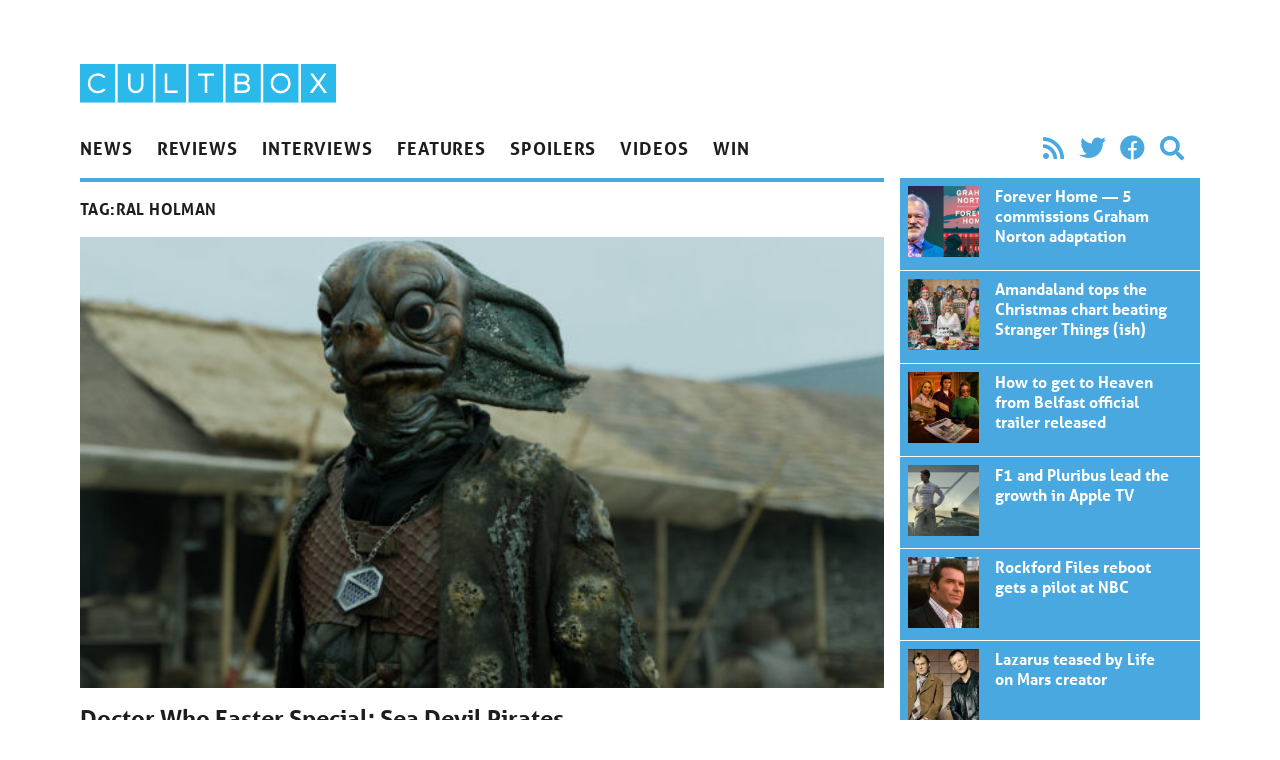

--- FILE ---
content_type: text/html; charset=UTF-8
request_url: https://cultbox.co.uk/tag/ral-holman
body_size: 8142
content:
<!doctype html>
<html lang="en-US">
  <head>
  <meta charset="utf-8">
  <meta http-equiv="x-ua-compatible" content="ie=edge">
  <meta name="viewport" content="width=device-width, initial-scale=1, shrink-to-fit=no">
  <meta name='robots' content='index, follow, max-image-preview:large, max-snippet:-1, max-video-preview:-1' />
	<style>img:is([sizes="auto" i], [sizes^="auto," i]) { contain-intrinsic-size: 3000px 1500px }</style>
	
	<!-- This site is optimized with the Yoast SEO plugin v26.6 - https://yoast.com/wordpress/plugins/seo/ -->
	<title>Ral Holman - CultBox</title>
	<link rel="canonical" href="https://cultbox.co.uk/tag/ral-holman" />
	<meta property="og:locale" content="en_US" />
	<meta property="og:type" content="article" />
	<meta property="og:title" content="Ral Holman - CultBox" />
	<meta property="og:url" content="https://cultbox.co.uk/tag/ral-holman" />
	<meta property="og:site_name" content="CultBox" />
	<meta name="twitter:card" content="summary_large_image" />
	<meta name="twitter:site" content="@cultboxtv" />
	<script type="application/ld+json" class="yoast-schema-graph">{"@context":"https://schema.org","@graph":[{"@type":"CollectionPage","@id":"https://cultbox.co.uk/tag/ral-holman","url":"https://cultbox.co.uk/tag/ral-holman","name":"Ral Holman - CultBox","isPartOf":{"@id":"https://cultbox.co.uk/#website"},"primaryImageOfPage":{"@id":"https://cultbox.co.uk/tag/ral-holman#primaryimage"},"image":{"@id":"https://cultbox.co.uk/tag/ral-holman#primaryimage"},"thumbnailUrl":"/wp-content/uploads/2022/01/Legend-of-the-Sea-devils-Doctor-Who.jpg","inLanguage":"en-US"},{"@type":"ImageObject","inLanguage":"en-US","@id":"https://cultbox.co.uk/tag/ral-holman#primaryimage","url":"/wp-content/uploads/2022/01/Legend-of-the-Sea-devils-Doctor-Who.jpg","contentUrl":"/wp-content/uploads/2022/01/Legend-of-the-Sea-devils-Doctor-Who.jpg","width":2304,"height":1296},{"@type":"WebSite","@id":"https://cultbox.co.uk/#website","url":"https://cultbox.co.uk/","name":"CultBox","description":"British TV drama and comedy - News, reviews and interviews...","potentialAction":[{"@type":"SearchAction","target":{"@type":"EntryPoint","urlTemplate":"https://cultbox.co.uk/search/{search_term_string}"},"query-input":{"@type":"PropertyValueSpecification","valueRequired":true,"valueName":"search_term_string"}}],"inLanguage":"en-US"}]}</script>
	<!-- / Yoast SEO plugin. -->


<link rel="stylesheet" href="/wp-includes/css/dist/block-library/style.min.css?ver=6.8.3">
<style id='global-styles-inline-css' type='text/css'>
:root{--wp--preset--aspect-ratio--square: 1;--wp--preset--aspect-ratio--4-3: 4/3;--wp--preset--aspect-ratio--3-4: 3/4;--wp--preset--aspect-ratio--3-2: 3/2;--wp--preset--aspect-ratio--2-3: 2/3;--wp--preset--aspect-ratio--16-9: 16/9;--wp--preset--aspect-ratio--9-16: 9/16;--wp--preset--color--black: #000000;--wp--preset--color--cyan-bluish-gray: #abb8c3;--wp--preset--color--white: #ffffff;--wp--preset--color--pale-pink: #f78da7;--wp--preset--color--vivid-red: #cf2e2e;--wp--preset--color--luminous-vivid-orange: #ff6900;--wp--preset--color--luminous-vivid-amber: #fcb900;--wp--preset--color--light-green-cyan: #7bdcb5;--wp--preset--color--vivid-green-cyan: #00d084;--wp--preset--color--pale-cyan-blue: #8ed1fc;--wp--preset--color--vivid-cyan-blue: #0693e3;--wp--preset--color--vivid-purple: #9b51e0;--wp--preset--gradient--vivid-cyan-blue-to-vivid-purple: linear-gradient(135deg,rgba(6,147,227,1) 0%,rgb(155,81,224) 100%);--wp--preset--gradient--light-green-cyan-to-vivid-green-cyan: linear-gradient(135deg,rgb(122,220,180) 0%,rgb(0,208,130) 100%);--wp--preset--gradient--luminous-vivid-amber-to-luminous-vivid-orange: linear-gradient(135deg,rgba(252,185,0,1) 0%,rgba(255,105,0,1) 100%);--wp--preset--gradient--luminous-vivid-orange-to-vivid-red: linear-gradient(135deg,rgba(255,105,0,1) 0%,rgb(207,46,46) 100%);--wp--preset--gradient--very-light-gray-to-cyan-bluish-gray: linear-gradient(135deg,rgb(238,238,238) 0%,rgb(169,184,195) 100%);--wp--preset--gradient--cool-to-warm-spectrum: linear-gradient(135deg,rgb(74,234,220) 0%,rgb(151,120,209) 20%,rgb(207,42,186) 40%,rgb(238,44,130) 60%,rgb(251,105,98) 80%,rgb(254,248,76) 100%);--wp--preset--gradient--blush-light-purple: linear-gradient(135deg,rgb(255,206,236) 0%,rgb(152,150,240) 100%);--wp--preset--gradient--blush-bordeaux: linear-gradient(135deg,rgb(254,205,165) 0%,rgb(254,45,45) 50%,rgb(107,0,62) 100%);--wp--preset--gradient--luminous-dusk: linear-gradient(135deg,rgb(255,203,112) 0%,rgb(199,81,192) 50%,rgb(65,88,208) 100%);--wp--preset--gradient--pale-ocean: linear-gradient(135deg,rgb(255,245,203) 0%,rgb(182,227,212) 50%,rgb(51,167,181) 100%);--wp--preset--gradient--electric-grass: linear-gradient(135deg,rgb(202,248,128) 0%,rgb(113,206,126) 100%);--wp--preset--gradient--midnight: linear-gradient(135deg,rgb(2,3,129) 0%,rgb(40,116,252) 100%);--wp--preset--font-size--small: 13px;--wp--preset--font-size--medium: 20px;--wp--preset--font-size--large: 36px;--wp--preset--font-size--x-large: 42px;--wp--preset--spacing--20: 0.44rem;--wp--preset--spacing--30: 0.67rem;--wp--preset--spacing--40: 1rem;--wp--preset--spacing--50: 1.5rem;--wp--preset--spacing--60: 2.25rem;--wp--preset--spacing--70: 3.38rem;--wp--preset--spacing--80: 5.06rem;--wp--preset--shadow--natural: 6px 6px 9px rgba(0, 0, 0, 0.2);--wp--preset--shadow--deep: 12px 12px 50px rgba(0, 0, 0, 0.4);--wp--preset--shadow--sharp: 6px 6px 0px rgba(0, 0, 0, 0.2);--wp--preset--shadow--outlined: 6px 6px 0px -3px rgba(255, 255, 255, 1), 6px 6px rgba(0, 0, 0, 1);--wp--preset--shadow--crisp: 6px 6px 0px rgba(0, 0, 0, 1);}:where(body) { margin: 0; }.wp-site-blocks > .alignleft { float: left; margin-right: 2em; }.wp-site-blocks > .alignright { float: right; margin-left: 2em; }.wp-site-blocks > .aligncenter { justify-content: center; margin-left: auto; margin-right: auto; }:where(.is-layout-flex){gap: 0.5em;}:where(.is-layout-grid){gap: 0.5em;}.is-layout-flow > .alignleft{float: left;margin-inline-start: 0;margin-inline-end: 2em;}.is-layout-flow > .alignright{float: right;margin-inline-start: 2em;margin-inline-end: 0;}.is-layout-flow > .aligncenter{margin-left: auto !important;margin-right: auto !important;}.is-layout-constrained > .alignleft{float: left;margin-inline-start: 0;margin-inline-end: 2em;}.is-layout-constrained > .alignright{float: right;margin-inline-start: 2em;margin-inline-end: 0;}.is-layout-constrained > .aligncenter{margin-left: auto !important;margin-right: auto !important;}.is-layout-constrained > :where(:not(.alignleft):not(.alignright):not(.alignfull)){margin-left: auto !important;margin-right: auto !important;}body .is-layout-flex{display: flex;}.is-layout-flex{flex-wrap: wrap;align-items: center;}.is-layout-flex > :is(*, div){margin: 0;}body .is-layout-grid{display: grid;}.is-layout-grid > :is(*, div){margin: 0;}body{padding-top: 0px;padding-right: 0px;padding-bottom: 0px;padding-left: 0px;}a:where(:not(.wp-element-button)){text-decoration: underline;}:root :where(.wp-element-button, .wp-block-button__link){background-color: #32373c;border-width: 0;color: #fff;font-family: inherit;font-size: inherit;line-height: inherit;padding: calc(0.667em + 2px) calc(1.333em + 2px);text-decoration: none;}.has-black-color{color: var(--wp--preset--color--black) !important;}.has-cyan-bluish-gray-color{color: var(--wp--preset--color--cyan-bluish-gray) !important;}.has-white-color{color: var(--wp--preset--color--white) !important;}.has-pale-pink-color{color: var(--wp--preset--color--pale-pink) !important;}.has-vivid-red-color{color: var(--wp--preset--color--vivid-red) !important;}.has-luminous-vivid-orange-color{color: var(--wp--preset--color--luminous-vivid-orange) !important;}.has-luminous-vivid-amber-color{color: var(--wp--preset--color--luminous-vivid-amber) !important;}.has-light-green-cyan-color{color: var(--wp--preset--color--light-green-cyan) !important;}.has-vivid-green-cyan-color{color: var(--wp--preset--color--vivid-green-cyan) !important;}.has-pale-cyan-blue-color{color: var(--wp--preset--color--pale-cyan-blue) !important;}.has-vivid-cyan-blue-color{color: var(--wp--preset--color--vivid-cyan-blue) !important;}.has-vivid-purple-color{color: var(--wp--preset--color--vivid-purple) !important;}.has-black-background-color{background-color: var(--wp--preset--color--black) !important;}.has-cyan-bluish-gray-background-color{background-color: var(--wp--preset--color--cyan-bluish-gray) !important;}.has-white-background-color{background-color: var(--wp--preset--color--white) !important;}.has-pale-pink-background-color{background-color: var(--wp--preset--color--pale-pink) !important;}.has-vivid-red-background-color{background-color: var(--wp--preset--color--vivid-red) !important;}.has-luminous-vivid-orange-background-color{background-color: var(--wp--preset--color--luminous-vivid-orange) !important;}.has-luminous-vivid-amber-background-color{background-color: var(--wp--preset--color--luminous-vivid-amber) !important;}.has-light-green-cyan-background-color{background-color: var(--wp--preset--color--light-green-cyan) !important;}.has-vivid-green-cyan-background-color{background-color: var(--wp--preset--color--vivid-green-cyan) !important;}.has-pale-cyan-blue-background-color{background-color: var(--wp--preset--color--pale-cyan-blue) !important;}.has-vivid-cyan-blue-background-color{background-color: var(--wp--preset--color--vivid-cyan-blue) !important;}.has-vivid-purple-background-color{background-color: var(--wp--preset--color--vivid-purple) !important;}.has-black-border-color{border-color: var(--wp--preset--color--black) !important;}.has-cyan-bluish-gray-border-color{border-color: var(--wp--preset--color--cyan-bluish-gray) !important;}.has-white-border-color{border-color: var(--wp--preset--color--white) !important;}.has-pale-pink-border-color{border-color: var(--wp--preset--color--pale-pink) !important;}.has-vivid-red-border-color{border-color: var(--wp--preset--color--vivid-red) !important;}.has-luminous-vivid-orange-border-color{border-color: var(--wp--preset--color--luminous-vivid-orange) !important;}.has-luminous-vivid-amber-border-color{border-color: var(--wp--preset--color--luminous-vivid-amber) !important;}.has-light-green-cyan-border-color{border-color: var(--wp--preset--color--light-green-cyan) !important;}.has-vivid-green-cyan-border-color{border-color: var(--wp--preset--color--vivid-green-cyan) !important;}.has-pale-cyan-blue-border-color{border-color: var(--wp--preset--color--pale-cyan-blue) !important;}.has-vivid-cyan-blue-border-color{border-color: var(--wp--preset--color--vivid-cyan-blue) !important;}.has-vivid-purple-border-color{border-color: var(--wp--preset--color--vivid-purple) !important;}.has-vivid-cyan-blue-to-vivid-purple-gradient-background{background: var(--wp--preset--gradient--vivid-cyan-blue-to-vivid-purple) !important;}.has-light-green-cyan-to-vivid-green-cyan-gradient-background{background: var(--wp--preset--gradient--light-green-cyan-to-vivid-green-cyan) !important;}.has-luminous-vivid-amber-to-luminous-vivid-orange-gradient-background{background: var(--wp--preset--gradient--luminous-vivid-amber-to-luminous-vivid-orange) !important;}.has-luminous-vivid-orange-to-vivid-red-gradient-background{background: var(--wp--preset--gradient--luminous-vivid-orange-to-vivid-red) !important;}.has-very-light-gray-to-cyan-bluish-gray-gradient-background{background: var(--wp--preset--gradient--very-light-gray-to-cyan-bluish-gray) !important;}.has-cool-to-warm-spectrum-gradient-background{background: var(--wp--preset--gradient--cool-to-warm-spectrum) !important;}.has-blush-light-purple-gradient-background{background: var(--wp--preset--gradient--blush-light-purple) !important;}.has-blush-bordeaux-gradient-background{background: var(--wp--preset--gradient--blush-bordeaux) !important;}.has-luminous-dusk-gradient-background{background: var(--wp--preset--gradient--luminous-dusk) !important;}.has-pale-ocean-gradient-background{background: var(--wp--preset--gradient--pale-ocean) !important;}.has-electric-grass-gradient-background{background: var(--wp--preset--gradient--electric-grass) !important;}.has-midnight-gradient-background{background: var(--wp--preset--gradient--midnight) !important;}.has-small-font-size{font-size: var(--wp--preset--font-size--small) !important;}.has-medium-font-size{font-size: var(--wp--preset--font-size--medium) !important;}.has-large-font-size{font-size: var(--wp--preset--font-size--large) !important;}.has-x-large-font-size{font-size: var(--wp--preset--font-size--x-large) !important;}
:where(.wp-block-post-template.is-layout-flex){gap: 1.25em;}:where(.wp-block-post-template.is-layout-grid){gap: 1.25em;}
:where(.wp-block-columns.is-layout-flex){gap: 2em;}:where(.wp-block-columns.is-layout-grid){gap: 2em;}
:root :where(.wp-block-pullquote){font-size: 1.5em;line-height: 1.6;}
</style>
<link rel="stylesheet" href="/wp-content/plugins/contact-form-7/includes/css/styles.css?ver=6.1.4">
<link rel="stylesheet" href="/wp-content/themes/cultbox-roots/dist/styles/main_47b8f06b.css">
<script type="text/javascript" src="/wp-includes/js/jquery/jquery.min.js?ver=3.7.1" id="jquery-core-js"></script>
<script type="text/javascript" src="/wp-includes/js/jquery/jquery-migrate.min.js?ver=3.4.1" id="jquery-migrate-js"></script>
<script type="text/javascript" src="/wp-content/plugins/google-analyticator/external-tracking.min.js?ver=6.5.7" id="ga-external-tracking-js"></script>
<!-- Google Analytics Tracking by Google Analyticator 6.5.7 -->
<script type="text/javascript">
    var analyticsFileTypes = [];
    var analyticsSnippet = 'enabled';
    var analyticsEventTracking = 'enabled';
</script>
<script type="text/javascript">
	var _gaq = _gaq || [];
  
	_gaq.push(['_setAccount', 'UA-20841222-1']);
    _gaq.push(['_addDevId', 'i9k95']); // Google Analyticator App ID with Google
	_gaq.push(['_trackPageview']);

	(function() {
		var ga = document.createElement('script'); ga.type = 'text/javascript'; ga.async = true;
		                ga.src = ('https:' == document.location.protocol ? 'https://' : 'http://') + 'stats.g.doubleclick.net/dc.js';
                                var s = document.getElementsByTagName('script')[0]; s.parentNode.insertBefore(ga, s);
	})();
</script>
<noscript><style id="rocket-lazyload-nojs-css">.rll-youtube-player, [data-lazy-src]{display:none !important;}</style></noscript>  <link rel="stylesheet" href="https://use.fontawesome.com/releases/v5.8.2/css/all.css" integrity="sha384-oS3vJWv+0UjzBfQzYUhtDYW+Pj2yciDJxpsK1OYPAYjqT085Qq/1cq5FLXAZQ7Ay" crossorigin="anonymous">
  <link rel="stylesheet" href="https://use.typekit.net/qnb4niz.css">
	
	<script async src="https://pagead2.googlesyndication.com/pagead/js/adsbygoogle.js"></script>
<script>
     (adsbygoogle = window.adsbygoogle || []).push({
          google_ad_client: "ca-pub-9546477421492125",
          enable_page_level_ads: true
     });
</script>
	
</head>
  <body class="archive tag tag-ral-holman tag-13410 wp-theme-cultbox-rootsresources font-sans text-black w-full sidebar-primary app-data index-data archive-data tag-data tag-13410-data tag-ral-holman-data">
        <div id="fb-root"></div>
<script>(function(d, s, id) {
  var js, fjs = d.getElementsByTagName(s)[0];
  if (d.getElementById(id)) return;
  js = d.createElement(s); js.id = id;
  js.src = "//connect.facebook.net/en_US/all.js#xfbml=1&appId=246190458732652";
  fjs.parentNode.insertBefore(js, fjs);
}(document, 'script', 'facebook-jssdk'));</script>




<header class="banner px-4 max-w-6xl m-auto flex md:block justify-between">
    <h1 class="w-64 max-w-sm py-2 md:pt-16"><a class="brand" href="https://cultbox.co.uk/">
      <img src="https://cultbox.co.uk/wp-content/themes/cultbox-roots/dist/images/cultbox-logo_8de31625.svg" alt="CultBox" />
    </a></h1>
    <button onClick="toggleNav()" class="appearance-none ml-auto text-2xl md:hidden text-blue" onClick>
      <i class="fas fa-bars"></i>
    </button>    
    <div id="mainNav" class="main-nav z-20 fixed bg-black md:static md:bg-transparent md:text-black uppercase font-bold inset-0 max-w-sm md:max-w-full text-white md:block">
        <div class="flex items-end py-2 px-4">
        <button onClick="toggleNav()" class="appearance-none ml-auto text-2xl md:hidden">
          <i class="fas fa-times"></i>
        </button>      
        </div>
        <nav class="flex flex-col md:flex-row md:justify-between text-cyan  mb-2">
                  <ul id="menu-main-navigation" class="nav flex flex-1 flex-col md:flex-row w-full"><li class="menu-item menu-news"><a href="/category/news">News</a></li>
<li class="menu-item menu-reviews"><a href="/category/reviews">Reviews</a></li>
<li class="menu-item menu-interviews"><a href="/category/interviews">Interviews</a></li>
<li class="menu-item menu-features"><a href="/category/features">Features</a></li>
<li class="menu-item menu-spoilers"><a href="/category/spoilers">Spoilers</a></li>
<li class="menu-item menu-videos"><a href="/category/videos">Videos</a></li>
<li class="menu-item menu-win"><a target="_blank" href="http://prizeseveryday.com/">Win</a></li>
</ul>
                <ul class="flex items-center md:justify-end p-2 md:py-0 text-2xl text-blue" style="width: 18.75rem">
        <li><a class="px-2" href="/feed"><i class="fas fa-rss"></i></a></li>
        <li><a class="px-2" href="https://twitter.com/CultBoxTV" target="_blank" rel="noopener noreferrer"><i class="fab fa-twitter"></i></a></li>
              <li><a class="px-2"  href="http://" target="_blank" rel="noopener noreferrer"><i class="fab fa-facebook"></i></a></li>
              <li class="hidden md:block"><button class="appearance-none px-2" onClick="toggleSearch()" rel="noopener noreferrer"><i class="fas fa-search"></i></a></li>
        </ul>

      </nav>
      <form role="search" id="searchForm" method="get" class="search-form px-2 md:px-0 md:mb-2 w-full md:hidden" action="https://cultbox.co.uk/">
  <label>
    <span class="visuallyhidden">Search for:</span>
    <input type="search" class="appearance-none rounded text-black p-2 w-full md:border-2 focus:outline-none focus:bg-white focus:shadow-outline focus:border-gray-300" placeholder="Search &hellip;" id="searchInput" value="" name="s" />
  </label>
  <input type="submit" class="search-submit visuallyhidden " value="Search" />
</form>    </div>
</header>
    
    <div class="px-4 max-w-6xl m-auto w-full" role="document">
      <div class="content md:flex -mx-2">

        <main class="main flex-1 px-2">
            <div class="page-header border-blue border-t-4 py-2">
  
  <h1 style="min-height: 2.4rem;" class=" flex items-center font-semibold tracking-wide uppercase">Tag: <span>Ral Holman</span></h1>
</div>

  
       <article class="relative border-b pb-4 mb-4 post-107715 post type-post status-publish format-standard has-post-thumbnail hentry category-headlines category-news tag-13th-doctor tag-arthur-lee tag-chinese-pirates tag-ching-shih tag-chris-chibnall tag-craige-els tag-crystal-yu tag-dan-lewis tag-doctor-who tag-doctor-who-spring-special tag-ella-road tag-haolu-wang tag-ji-hun tag-jodie-whittaker tag-john-bishop tag-legend-of-the-sea-devils tag-madame-ching tag-mandip-gill tag-marlowe-chan-reeves tag-marsissus tag-pirate-queen tag-ral-holman tag-robert-allsopp tag-sea-devils tag-the-sea-devils tag-yasmin-khan tag-yaz tag-ying-ki tag-zheng-yi-sao">
  <header>
    <div class="mb-4">
        <img width="600" height="337" src="/wp-content/uploads/2022/01/Legend-of-the-Sea-devils-Doctor-Who-600x337.jpg" class="attachment-large size-large wp-post-image" alt="" decoding="async" fetchpriority="high" srcset="/wp-content/uploads/2022/01/Legend-of-the-Sea-devils-Doctor-Who-600x337.jpg 600w, /wp-content/uploads/2022/01/Legend-of-the-Sea-devils-Doctor-Who-768x432.jpg 768w, /wp-content/uploads/2022/01/Legend-of-the-Sea-devils-Doctor-Who-1536x864.jpg 1536w, /wp-content/uploads/2022/01/Legend-of-the-Sea-devils-Doctor-Who-2048x1152.jpg 2048w" sizes="(max-width: 600px) 100vw, 600px">
    </div>
    <h2 class="entry-title text-2xl font-bold  leading-tight mb-2"><a href="https://cultbox.co.uk/news/headlines/doctor-who-easter-special-sea-devil-pirates">Doctor Who Easter Special: Sea Devil Pirates</a></h2>


  </header>
  <div class="entry-summary text-lg mb-4">
    <p>In issue 351 of SFX magazine, it is revealed that the Sea Devils in the Doctor Who Easter special, Legend of the Sea Devils dress and act as pirates. “So this is a whole new story with the Sea Devils,” costume designer Ray Holman told SFX. “The Doctor meets them again and we’re on a &hellip; <a href="https://cultbox.co.uk/news/headlines/doctor-who-easter-special-sea-devil-pirates">></a></p>
  </div>
  <div class="uppercase text-sm">Posted <time class="updated font-semibold" datetime="2022-03-23T03:13:04+00:00"> March 23, 2022</time>
<span class="byline author vcard">
  by <a href="https://cultbox.co.uk/author/andrea-laford" rel="author" class="fn">
    Andrea Laford
  </a>
</span>
Filed under <ul class="post-categories">
	<li><a href="/category/news/headlines" rel="category tag">Headlines</a></li>
	<li><a href="/category/news" rel="category tag">News</a></li></ul>

</div></article>
  
  
        </main>
                  <aside class="sidebar px-2" style="width: 19.75rem">
            <section class="">
            <article class="relative w-full px-2 flex border-white border-b text-white bg-blue p-2 overflow-hidden post-107715 post type-post status-publish format-standard has-post-thumbnail hentry category-headlines category-news tag-13th-doctor tag-arthur-lee tag-chinese-pirates tag-ching-shih tag-chris-chibnall tag-craige-els tag-crystal-yu tag-dan-lewis tag-doctor-who tag-doctor-who-spring-special tag-ella-road tag-haolu-wang tag-ji-hun tag-jodie-whittaker tag-john-bishop tag-legend-of-the-sea-devils tag-madame-ching tag-mandip-gill tag-marlowe-chan-reeves tag-marsissus tag-pirate-queen tag-ral-holman tag-robert-allsopp tag-sea-devils tag-the-sea-devils tag-yasmin-khan tag-yaz tag-ying-ki tag-zheng-yi-sao">
            <a class="faux-link" href="https://cultbox.co.uk/news/forever-home-5-commissions-graham-norton-adaptation" aria-hidden="true">Doctor Who Easter Special: Sea Devil Pirates</a>
            <div class="mb-1 w-1/4">
                <img width="200" height="200" src="/wp-content/uploads/2026/01/Forever-Home-by-Graham-Norton-200x200.jpg" class="attachment-thumbnail size-thumbnail wp-post-image" alt="Forever Home by Graham Norton" decoding="async" loading="lazy">
            </div>
            <div class="flex-1 px-4">
                <h2 class="text-base font-bold mb-4 leading-tight"><span>Forever Home — 5 commissions Graham Norton adaptation</span></h2>

            </div>
        </article>
            <article class="relative w-full px-2 flex border-white border-b text-white bg-blue p-2 overflow-hidden post-107715 post type-post status-publish format-standard has-post-thumbnail hentry category-headlines category-news tag-13th-doctor tag-arthur-lee tag-chinese-pirates tag-ching-shih tag-chris-chibnall tag-craige-els tag-crystal-yu tag-dan-lewis tag-doctor-who tag-doctor-who-spring-special tag-ella-road tag-haolu-wang tag-ji-hun tag-jodie-whittaker tag-john-bishop tag-legend-of-the-sea-devils tag-madame-ching tag-mandip-gill tag-marlowe-chan-reeves tag-marsissus tag-pirate-queen tag-ral-holman tag-robert-allsopp tag-sea-devils tag-the-sea-devils tag-yasmin-khan tag-yaz tag-ying-ki tag-zheng-yi-sao">
            <a class="faux-link" href="https://cultbox.co.uk/news/amandaland-tops-the-christmas-chart-beating-stranger-things-ish" aria-hidden="true">Doctor Who Easter Special: Sea Devil Pirates</a>
            <div class="mb-1 w-1/4">
                <img width="200" height="200" src="/wp-content/uploads/2026/01/Amandaland-Christmas-special-200x200.jpg" class="attachment-thumbnail size-thumbnail wp-post-image" alt="Amandaland Christmas special tops the 7-day chart" decoding="async" loading="lazy">
            </div>
            <div class="flex-1 px-4">
                <h2 class="text-base font-bold mb-4 leading-tight"><span>Amandaland tops the Christmas chart beating Stranger Things (ish)</span></h2>

            </div>
        </article>
            <article class="relative w-full px-2 flex border-white border-b text-white bg-blue p-2 overflow-hidden post-107715 post type-post status-publish format-standard has-post-thumbnail hentry category-headlines category-news tag-13th-doctor tag-arthur-lee tag-chinese-pirates tag-ching-shih tag-chris-chibnall tag-craige-els tag-crystal-yu tag-dan-lewis tag-doctor-who tag-doctor-who-spring-special tag-ella-road tag-haolu-wang tag-ji-hun tag-jodie-whittaker tag-john-bishop tag-legend-of-the-sea-devils tag-madame-ching tag-mandip-gill tag-marlowe-chan-reeves tag-marsissus tag-pirate-queen tag-ral-holman tag-robert-allsopp tag-sea-devils tag-the-sea-devils tag-yasmin-khan tag-yaz tag-ying-ki tag-zheng-yi-sao">
            <a class="faux-link" href="https://cultbox.co.uk/news/how-to-get-to-heaven-from-belfast-official-trailer-released" aria-hidden="true">Doctor Who Easter Special: Sea Devil Pirates</a>
            <div class="mb-1 w-1/4">
                <img width="200" height="200" src="/wp-content/uploads/2026/01/How-to-Get-to-Heaven-from-Belfast-trailer-200x200.jpg" class="attachment-thumbnail size-thumbnail wp-post-image" alt="How to Get to Heaven from Belfast trailer" decoding="async" loading="lazy">
            </div>
            <div class="flex-1 px-4">
                <h2 class="text-base font-bold mb-4 leading-tight"><span>How to get to Heaven from Belfast official trailer released</span></h2>

            </div>
        </article>
            <article class="relative w-full px-2 flex border-white border-b text-white bg-blue p-2 overflow-hidden post-107715 post type-post status-publish format-standard has-post-thumbnail hentry category-headlines category-news tag-13th-doctor tag-arthur-lee tag-chinese-pirates tag-ching-shih tag-chris-chibnall tag-craige-els tag-crystal-yu tag-dan-lewis tag-doctor-who tag-doctor-who-spring-special tag-ella-road tag-haolu-wang tag-ji-hun tag-jodie-whittaker tag-john-bishop tag-legend-of-the-sea-devils tag-madame-ching tag-mandip-gill tag-marlowe-chan-reeves tag-marsissus tag-pirate-queen tag-ral-holman tag-robert-allsopp tag-sea-devils tag-the-sea-devils tag-yasmin-khan tag-yaz tag-ying-ki tag-zheng-yi-sao">
            <a class="faux-link" href="https://cultbox.co.uk/news/f1-and-pluribus-lead-the-growth-in-apple-tv" aria-hidden="true">Doctor Who Easter Special: Sea Devil Pirates</a>
            <div class="mb-1 w-1/4">
                <img width="200" height="200" src="/wp-content/uploads/2026/01/F1-Apple-TV-200x200.jpg" class="attachment-thumbnail size-thumbnail wp-post-image" alt="F1 Apple TV" decoding="async" loading="lazy">
            </div>
            <div class="flex-1 px-4">
                <h2 class="text-base font-bold mb-4 leading-tight"><span>F1 and Pluribus lead the growth in Apple TV</span></h2>

            </div>
        </article>
            <article class="relative w-full px-2 flex border-white border-b text-white bg-blue p-2 overflow-hidden post-107715 post type-post status-publish format-standard has-post-thumbnail hentry category-headlines category-news tag-13th-doctor tag-arthur-lee tag-chinese-pirates tag-ching-shih tag-chris-chibnall tag-craige-els tag-crystal-yu tag-dan-lewis tag-doctor-who tag-doctor-who-spring-special tag-ella-road tag-haolu-wang tag-ji-hun tag-jodie-whittaker tag-john-bishop tag-legend-of-the-sea-devils tag-madame-ching tag-mandip-gill tag-marlowe-chan-reeves tag-marsissus tag-pirate-queen tag-ral-holman tag-robert-allsopp tag-sea-devils tag-the-sea-devils tag-yasmin-khan tag-yaz tag-ying-ki tag-zheng-yi-sao">
            <a class="faux-link" href="https://cultbox.co.uk/news/rockford-files-reboot-gets-a-pilot-at-nbc" aria-hidden="true">Doctor Who Easter Special: Sea Devil Pirates</a>
            <div class="mb-1 w-1/4">
                <img width="200" height="200" src="/wp-content/uploads/2026/01/The-Rockford-Files-200x200.jpeg" class="attachment-thumbnail size-thumbnail wp-post-image" alt="The Rockford Files" decoding="async" loading="lazy">
            </div>
            <div class="flex-1 px-4">
                <h2 class="text-base font-bold mb-4 leading-tight"><span>Rockford Files reboot gets a pilot at NBC</span></h2>

            </div>
        </article>
            <article class="relative w-full px-2 flex border-white border-b text-white bg-blue p-2 overflow-hidden post-107715 post type-post status-publish format-standard has-post-thumbnail hentry category-headlines category-news tag-13th-doctor tag-arthur-lee tag-chinese-pirates tag-ching-shih tag-chris-chibnall tag-craige-els tag-crystal-yu tag-dan-lewis tag-doctor-who tag-doctor-who-spring-special tag-ella-road tag-haolu-wang tag-ji-hun tag-jodie-whittaker tag-john-bishop tag-legend-of-the-sea-devils tag-madame-ching tag-mandip-gill tag-marlowe-chan-reeves tag-marsissus tag-pirate-queen tag-ral-holman tag-robert-allsopp tag-sea-devils tag-the-sea-devils tag-yasmin-khan tag-yaz tag-ying-ki tag-zheng-yi-sao">
            <a class="faux-link" href="https://cultbox.co.uk/news/lazarus-teased-by-life-on-mars-creator" aria-hidden="true">Doctor Who Easter Special: Sea Devil Pirates</a>
            <div class="mb-1 w-1/4">
                <img width="200" height="200" src="/wp-content/uploads/2026/01/Lazarus-—-Life-on-Mars-3-200x200.jpeg" class="attachment-thumbnail size-thumbnail wp-post-image" alt="Lazarus — Life on Mars 3" decoding="async" loading="lazy">
            </div>
            <div class="flex-1 px-4">
                <h2 class="text-base font-bold mb-4 leading-tight"><span>Lazarus teased by Life on Mars creator</span></h2>

            </div>
        </article>
            <article class="relative w-full px-2 flex border-white border-b text-white bg-blue p-2 overflow-hidden post-107715 post type-post status-publish format-standard has-post-thumbnail hentry category-headlines category-news tag-13th-doctor tag-arthur-lee tag-chinese-pirates tag-ching-shih tag-chris-chibnall tag-craige-els tag-crystal-yu tag-dan-lewis tag-doctor-who tag-doctor-who-spring-special tag-ella-road tag-haolu-wang tag-ji-hun tag-jodie-whittaker tag-john-bishop tag-legend-of-the-sea-devils tag-madame-ching tag-mandip-gill tag-marlowe-chan-reeves tag-marsissus tag-pirate-queen tag-ral-holman tag-robert-allsopp tag-sea-devils tag-the-sea-devils tag-yasmin-khan tag-yaz tag-ying-ki tag-zheng-yi-sao">
            <a class="faux-link" href="https://cultbox.co.uk/news/mock-the-week-to-return-as-part-of-a-new-look-tlc" aria-hidden="true">Doctor Who Easter Special: Sea Devil Pirates</a>
            <div class="mb-1 w-1/4">
                <img width="200" height="200" src="/wp-content/uploads/2026/01/Mock-the-Week-New-Look-TLC-200x200.jpg" class="attachment-thumbnail size-thumbnail wp-post-image" alt="Mock the Week New Look TLC" decoding="async" loading="lazy">
            </div>
            <div class="flex-1 px-4">
                <h2 class="text-base font-bold mb-4 leading-tight"><span>Mock the Week to return as part of a new-look TLC</span></h2>

            </div>
        </article>
            <article class="relative w-full px-2 flex border-white border-b text-white bg-blue p-2 overflow-hidden post-107715 post type-post status-publish format-standard has-post-thumbnail hentry category-headlines category-news tag-13th-doctor tag-arthur-lee tag-chinese-pirates tag-ching-shih tag-chris-chibnall tag-craige-els tag-crystal-yu tag-dan-lewis tag-doctor-who tag-doctor-who-spring-special tag-ella-road tag-haolu-wang tag-ji-hun tag-jodie-whittaker tag-john-bishop tag-legend-of-the-sea-devils tag-madame-ching tag-mandip-gill tag-marlowe-chan-reeves tag-marsissus tag-pirate-queen tag-ral-holman tag-robert-allsopp tag-sea-devils tag-the-sea-devils tag-yasmin-khan tag-yaz tag-ying-ki tag-zheng-yi-sao">
            <a class="faux-link" href="https://cultbox.co.uk/news/brand-new-titan-reveal-for-monarch-legacy-of-monsters-season-2" aria-hidden="true">Doctor Who Easter Special: Sea Devil Pirates</a>
            <div class="mb-1 w-1/4">
                <img width="200" height="200" src="/wp-content/uploads/2026/01/Monarch-Legacy-of-Monsters-teaser-200x200.jpg" class="attachment-thumbnail size-thumbnail wp-post-image" alt="Monarch Legacy of Monsters teaser reveals brand-new Titan" decoding="async" loading="lazy">
            </div>
            <div class="flex-1 px-4">
                <h2 class="text-base font-bold mb-4 leading-tight"><span>Brand-new Titan reveal for Monarch: Legacy of Monsters season 2</span></h2>

            </div>
        </article>
            <article class="relative w-full px-2 flex border-white border-b text-white bg-blue p-2 overflow-hidden post-107715 post type-post status-publish format-standard has-post-thumbnail hentry category-headlines category-news tag-13th-doctor tag-arthur-lee tag-chinese-pirates tag-ching-shih tag-chris-chibnall tag-craige-els tag-crystal-yu tag-dan-lewis tag-doctor-who tag-doctor-who-spring-special tag-ella-road tag-haolu-wang tag-ji-hun tag-jodie-whittaker tag-john-bishop tag-legend-of-the-sea-devils tag-madame-ching tag-mandip-gill tag-marlowe-chan-reeves tag-marsissus tag-pirate-queen tag-ral-holman tag-robert-allsopp tag-sea-devils tag-the-sea-devils tag-yasmin-khan tag-yaz tag-ying-ki tag-zheng-yi-sao">
            <a class="faux-link" href="https://cultbox.co.uk/news/one-piece-teaser-builds-excitement-for-season-2" aria-hidden="true">Doctor Who Easter Special: Sea Devil Pirates</a>
            <div class="mb-1 w-1/4">
                <img width="200" height="200" src="/wp-content/uploads/2026/01/ONE-PIECE-teaser-for-season-2-200x200.jpg" class="attachment-thumbnail size-thumbnail wp-post-image" alt="ONE PIECE teaser for season 2" decoding="async" loading="lazy">
            </div>
            <div class="flex-1 px-4">
                <h2 class="text-base font-bold mb-4 leading-tight"><span>ONE PIECE teaser builds excitement for season 2</span></h2>

            </div>
        </article>
        </section>




<div class="my-3">
    <div class="fb-like-box" data-href="https://www.facebook.com/CultBox" data-width="300" data-height="300" data-colorscheme="light" data-show-faces="true" data-header="false" data-stream="false" data-show-border="false"></div>
</div>




<section class="widget text-2 widget_text"><h3>Follow us on Facebook</h3>			<div class="textwidget"><div class="fb-like-box" data-href="https://www.facebook.com/CultBox" data-width="300" data-height="300" data-colorscheme="light" data-show-faces="true" data-header="false" data-stream="false" data-show-border="false"></div></div>
		</section>          </aside>
              </div>
    </div>
        <footer class="content-info bg-blue">
  <div class="px-4 max-w-6xl m-auto text-white py-4 font-light">
          <div class="container">
            <div class="flex flex-col md:flex-row">
              <img src="https://cultbox.co.uk/wp-content/themes/cultbox-roots/dist/images/cultbox-logo--white_e04b9717.svg" class="w-48 mb-2 md:mb-0" />
              <div class="flex-1">
                <div class="flex-col md:text-right">
                                  <ul id="menu-footer-menu" class="footer-nav uppercase font-bold text-sm flex flex-wrap w-full md:justify-end"><li class="menu-item menu-advertise-with-us"><a href="https://cultbox.co.uk/advertise-with-us">Advertise with us</a></li>
<li class="menu-item menu-contact-us"><a href="https://cultbox.co.uk/contact">Contact us</a></li>
<li class="menu-item menu-frequently-asked-questions"><a href="https://cultbox.co.uk/frequently-asked-questions">Frequently asked questions</a></li>
<li class="menu-item menu-tcs-privacy-policy"><a href="https://cultbox.co.uk/t-c-privacy-policy">T&#038;Cs / Privacy policy</a></li>
<li class="menu-item menu-write-for-us"><a href="https://cultbox.co.uk/write-for-us">Write for us</a></li>
</ul>
                                  <p class="text-sm pr-2">All rights reserved | Site built by <a href="https://amillionmonkeys.co.uk">amillionmonkeys</a></p>
                </div>
              </div>
            </div>
          </div>
        </div>
	
	<script type="text/javascript" src="https://s.skimresources.com/js/167463X1635125.skimlinks.js"></script>
</footer>




    <script type="speculationrules">
{"prefetch":[{"source":"document","where":{"and":[{"href_matches":"\/*"},{"not":{"href_matches":["\/wp-*.php","\/wp-admin\/*","\/wp-content\/uploads\/*","\/wp-content\/*","\/wp-content\/plugins\/*","\/wp-content\/themes\/cultbox-roots\/resources\/*","\/*\\?(.+)"]}},{"not":{"selector_matches":"a[rel~=\"nofollow\"]"}},{"not":{"selector_matches":".no-prefetch, .no-prefetch a"}}]},"eagerness":"conservative"}]}
</script>
<script type="text/javascript" src="/wp-includes/js/dist/hooks.min.js?ver=4d63a3d491d11ffd8ac6" id="wp-hooks-js"></script>
<script type="text/javascript" src="/wp-includes/js/dist/i18n.min.js?ver=5e580eb46a90c2b997e6" id="wp-i18n-js"></script>
<script type="text/javascript" id="wp-i18n-js-after">
/* <![CDATA[ */
wp.i18n.setLocaleData( { "text direction\u0004ltr": [ "ltr" ] } );
/* ]]> */
</script>
<script type="text/javascript" src="/wp-content/plugins/contact-form-7/includes/swv/js/index.js?ver=6.1.4" id="swv-js"></script>
<script type="text/javascript" id="contact-form-7-js-before">
/* <![CDATA[ */
var wpcf7 = {
    "api": {
        "root": "https:\/\/cultbox.co.uk\/wp-json\/",
        "namespace": "contact-form-7\/v1"
    },
    "cached": 1
};
/* ]]> */
</script>
<script type="text/javascript" src="/wp-content/plugins/contact-form-7/includes/js/index.js?ver=6.1.4" id="contact-form-7-js"></script>
<script type="text/javascript" id="disqus_count-js-extra">
/* <![CDATA[ */
var countVars = {"disqusShortname":"cultbox"};
/* ]]> */
</script>
<script type="text/javascript" src="/wp-content/plugins/disqus-comment-system/public/js/comment_count.js?ver=3.1.3" id="disqus_count-js"></script>
<script type="text/javascript" src="/wp-content/themes/cultbox-roots/dist/scripts/main_47b8f06b.js" id="sage/main.js-js"></script>
  </body>
</html>


--- FILE ---
content_type: text/html; charset=utf-8
request_url: https://www.google.com/recaptcha/api2/aframe
body_size: 265
content:
<!DOCTYPE HTML><html><head><meta http-equiv="content-type" content="text/html; charset=UTF-8"></head><body><script nonce="9aUS6Dco14Qmoa2qQLDfJw">/** Anti-fraud and anti-abuse applications only. See google.com/recaptcha */ try{var clients={'sodar':'https://pagead2.googlesyndication.com/pagead/sodar?'};window.addEventListener("message",function(a){try{if(a.source===window.parent){var b=JSON.parse(a.data);var c=clients[b['id']];if(c){var d=document.createElement('img');d.src=c+b['params']+'&rc='+(localStorage.getItem("rc::a")?sessionStorage.getItem("rc::b"):"");window.document.body.appendChild(d);sessionStorage.setItem("rc::e",parseInt(sessionStorage.getItem("rc::e")||0)+1);localStorage.setItem("rc::h",'1768762916204');}}}catch(b){}});window.parent.postMessage("_grecaptcha_ready", "*");}catch(b){}</script></body></html>